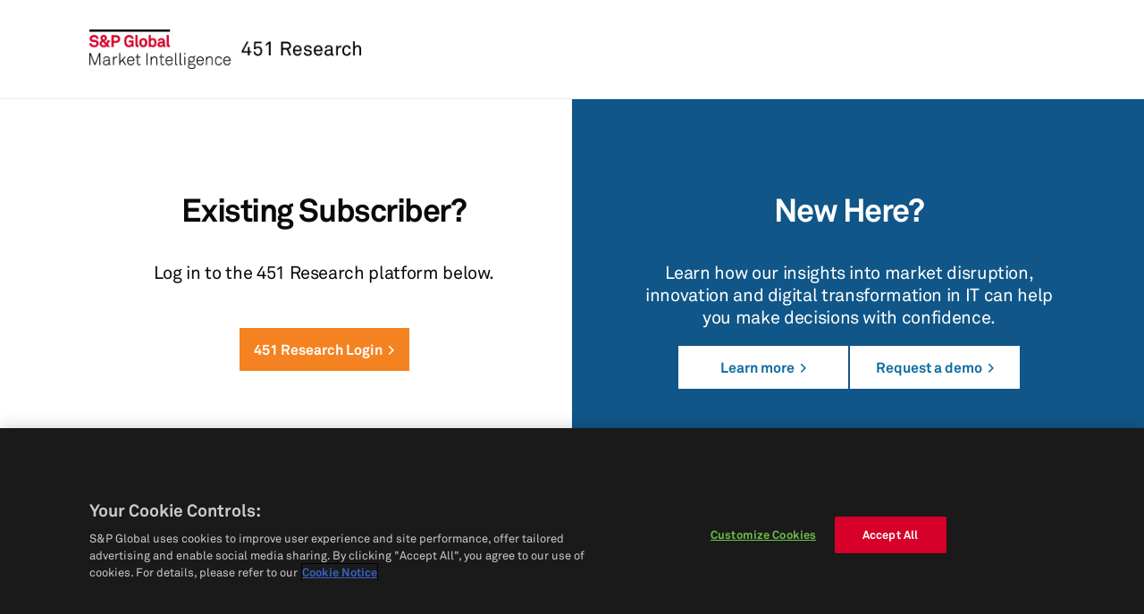

--- FILE ---
content_type: text/html; charset=utf-8
request_url: https://www.451research.com/
body_size: 18134
content:
<!DOCTYPE html>
<html class="" lang="en-us">
    
    <head>
        <title>451 Research | S&P Global Market Intelligence</title>
        <meta charset="UTF-8">
        <meta name="viewport" content="width=device-width,initial-scale=1">
        <meta name="title" content="Home" />
        <meta name="description" content="451 Research is focused on the business of enterprise IT innovation within emerging technology segments and provides timely insight to end user, service provider, vendor, and investor organizations worldwide." />
        <link rel="stylesheet" href='/templates/cassiopeia/css/style.css' type="text/css" media="all" />
        <link rel="stylesheet" href="https://cdnjs.cloudflare.com/ajax/libs/font-awesome/4.7.0/css/font-awesome.css" media="all" />
        <link rel="icon" type="image/png" href="https://www.spglobal.com/_assets/images/icons/SPG_favicon_wht_32x32.ico" sizes="32x32">
        <style>
            .header__wrapper {
                margin: 0;
                padding: 20px 0;
            }
            
            h1 {
                font-weight: 700;
                font-size: calc(17px + 5vw);
                letter-spacing: -.04em;
                line-height: 1.13
            }
            
            @media print,
            screen and (min-width:40em) {
                h1 {
                    font-size: 60px
                }
            }
            
            h2 {
                font-weight: 700;
                letter-spacing: -.04em;
                line-height: 1.16;
                font-size: calc(15px + 5vw)
            }
            
            @media print,
            screen and (min-width:40em) {
                h2 {
                    font-size: 48px
                }
            }
            
            h3 {
                font-size: 36px;
                line-height: 1.16
            }
            
            h3,
            h4 {
                font-weight: 700;
                letter-spacing: -.04em
            }
            
            h4 {
                font-size: 30px;
                line-height: 1.2
            }
            
            h5 {
                font-size: 24px;
                line-height: 1.16
            }
            
            h5,
            h6 {
                font-weight: 700;
                letter-spacing: -.04em
            }
            
            h6 {
                font-size: 20px;
                line-height: 1.2
            }
            
            h7 {
                font-size: 18px;
                letter-spacing: 1.7px;
                line-height: 1.16
            }
            
            h7,
            h8 {
                font-weight: 700;
                text-transform: uppercase
            }
            
            h8 {
                font-size: 11px;
                letter-spacing: 1.05px;
                line-height: 1.27;
                display: block
            }
            
            #ot-sdk-btn.ot-sdk-show-settings,
            #ot-sdk-btn.optanon-show-settings {
                color: #68b631;
                border: 1px solid #68b631;
                height: auto;
                white-space: normal;
                word-wrap: break-word;
                padding: 0.8em 2em;
                font-size: 0.8em;
                line-height: 1.2;
                cursor: pointer;
                -moz-transition: 0.1s ease;
                -o-transition: 0.1s ease;
                -webkit-transition: 1s ease;
                transition: 0.1s ease;
            }
            
            #ot-sdk-btn.ot-sdk-show-settings:hover,
            #ot-sdk-btn.optanon-show-settings:hover {
                color: #fff;
                background-color: #68b631;
            }
            
            .bg-451research {
                background: -webkit-linear-gradient(90deg, #ffffff 50%, #105688 50%);
                background: -o-linear-gradient(90deg, #ffffff 50%, #105688 50%);
                background: -moz-linear-gradient(90deg, #ffffff 50%, #105688 50%);
                background: linear-gradient(90deg, #ffffff 50%, #105688 50%);
            }
            
            .simple-three-cardset-container {
                padding: 5rem 0;
            }
            
            .simple-three-cardset-container h3 {
                margin-bottom: 1em;
            }
            
            .simple-three-cardset-container p {
                margin-bottom: 1em;
            }
            
            .button--red,
            .button--red:focus {
                
                background: #f58220;
            }
            
            .button--white,
            .button--white:focus {
                color: #0e6ca0;
            }
            
            .button--white:before,
            .button--white:focus:before {
                
                background-color: #073650;
            }
            
            .theme_451 p.blurb {
                min-height: 55px;
            }
            
            .theme_451 a.button {
                min-width: 190px;
                margin-bottom: 15px;
            }
            
            @media only screen and (min-width: 768px) {
                .second-column {
                    padding-left: 5rem;
                }
                
                .button--blue,
                .button--blue:focus,
                .button--blue:hover,
                .button--white,
                .button--white:focus,
                .button--white:hover,
                .button--red,
                .button--red:focus,
                .button--red:hover {
                    padding: 15px;
                }
            }
            
            @media only screen and (max-width: 1100px) {
                .second-column {
                    padding-left: 3rem;
                }
                
                .text-xlarge {
                    font-size: 14px !important;
                }
                
                h3 {
                    font-size: 24px;
                    
                }
            }
            
            @media only screen and (max-width: 767px) {
                .simple-three-cardset-container {
                    padding: 1rem 0;
                }
                
                .bg-451research {
                    background: #fff;
                }
                
                .second-column {
                    background: #105688;
                    display: block;
                    clear: both;
                    float: none !important;
                    padding: 25px 25px;
                }
                
                .footer {
                    margin-top: 3.25em;
                }
                
                .theme_451 p.blurb {
                    min-height: auto;
                }

            }
            
        </style>
            <!-- S&P GDPR Cookie Code -->
            <!-- OneTrust Cookies Consent Notice start for 451research.com -->
            <script src="https://cdn.cookielaw.org/scripttemplates/otSDKStub.js" data-document-language="true" type="text/javascript" charset="UTF-8" data-domain-script="eaf465e4-21bb-4690-9ba9-480f76a571a7" ></script>
            <script type="text/javascript">
            function OptanonWrapper() { }
            </script>
            <!-- OneTrust Cookies Consent Notice end for 451research.com -->
            <!-- end S&P GDPR Cookie Code -->
    </head>
    
    <body class="bg-451research">
        <header class="header__wrapper js-header js-select-dispatch">
            <div class="navigation__wrapper">
                <a href="https://www.spglobal.com/marketintelligence/en/solutions/451-research" style="display: flex;" class="logo ">
                    <img class="logo__image " src="/templates/cassiopeia/images/spglogo.png" />
                    <img class="logo__image " src="/templates/cassiopeia/images/451Research.png" />
                </a>
            </div>
        </header>
        <div class="content theme_451">
            <section class="simple-three-cardset clearfix">
                <div class="simple-three-cardset-container text-center clearfix">
                    <div class="columns small-12 medium-6 large-6">
                        <h3 class="mb-30">Existing Subscriber?</h3>
                        <p class="blurb text-xlarge">Log in to the 451 Research platform below. </p>
                        <p><a href="http://clients.451research.com/" class="button button--red arrow link-white-hover text-xmedium"> <span>451 Research Login </span></a></p>
                    </div>
                    <div class="columns small-12 medium-6 large-6 text-white second-column">
                        <h3 class="mb-30">New Here? </h3>
                        <p class="blurb text-xlarge">Learn how our insights into market disruption, innovation and digital transformation in IT can help you make decisions with confidence. </p>
                        <p>
                            <a href="https://www.spglobal.com/marketintelligence/en/solutions/451-research" class="button button--white arrow link-white-hover text-xmedium"> <span>Learn more</span></a>
                            <a href="https://pages.marketintelligence.spglobal.com/Demo-Request-for-451-Research-Demo-Request.html" class="button button--white arrow link-white-hover text-xmedium"> <span>Request a demo</span></a>
                        </p>
                    </div>
                </div>
            </section>
        </div>
        <footer class="footer no-print" role="contentinfo">
            <div class="footer__content">
                <ul class="footer__links">
                    <li><a href="https://www.spglobal.com/marketintelligence/en/about/index">About Us</a></li>
                    <li><a href="https://www.spglobal.com/marketintelligence/en/campaigns/quality-program"> Quality Program</a></li>
                    <li><a href="https://www.spglobal.com/marketintelligence/en/campaigns/contact-us">Contact Us</a></li>
                    <li><a href="https://pages.marketintelligence.spglobal.com/SPGMI-Email-Subscription-Center.html">Email Subscription Center</a></li>
                    <li><a href="https://www.spglobal.com/marketintelligence/en/media-center/index">Press Releases</a></li>
                </ul>
                <ul class="footer__secondary-links">
                    <li><a href="https://www.spglobal.com/en/careers/index">Careers</a></li>
                    <li><a href="https://www.spglobal.com/en/who-we-are/corporate-responsibility/overview">Corporate Responsibility</a></li>
                    <li><a href="https://www.spglobal.com/en/who-we-are/our-history">Our History</a></li>
                    <li><a href="http://investor.spglobal.com/">Investor Relations</a></li>
                    <li><a href="https://www.spglobal.com/en/who-we-are/our-people/our-leadership">Leadership</a></li>
                </ul>
                <div class="footer__bottom-wrapper">
                    <ul class="footer__social">
                        <li> <a href="https://twitter.com/SPGMarketIntel"><i class="fa fa-twitter"></i></a></li>
                        <li> <a href="https://www.linkedin.com/company/162892/"><i class="fa fa-linkedin-square"></i></a></li>
                        <li> <a href="https://www.facebook.com/sandpglobal/"><i class="fa fa-facebook"></i></a></li>
                        <li> <a href="https://www.youtube.com/user/SPCapitalIQ"><i class="fa fa-youtube "></i></a></li>
                        <li> <a href="https://www.instagram.com/spgmarketintel/"><i class="fa fa-instagram"></i></a></li>
                    </ul>
                    <ul class="footer__notice">
                        <li>&copy; <script>
                                document.write(new Date()
                                    .getFullYear());                                
                            </script> S&amp;P Global</li>
                        <li><a href="https://www.spglobal.com/en/terms-of-use">Terms of Use</a></li>
                        <li><a href="https://www.spglobal.com/en/cookie-notice">Cookie Notice</a></li>
                        <li><a href="https://www.spglobal.com/en/privacy/privacy-policy-english">Privacy Policy</a></li>
                        <li><a href="https://www.spglobal.com/marketintelligence/en/legal/disclosures">Disclosures</a></li>
                        <!-- <li><a href="https://more.spglobal.com/DoNotSell">Do Not Sell My Personal Information</a></li> -->
                        <li><button id="ot-sdk-btn" class="ot-sdk-show-settings">Cookie Settings</button></li>
                    </ul>
                </div>
            </div>
        </footer>
  


<script>
    (function(i,s,o,g,r,a,m){i['GoogleAnalyticsObject']=r;i[r]=i[r]||function(){
        (i[r].q=i[r].q||[]).push(arguments)},i[r].l=1*new Date();a=s.createElement(o),
        m=s.getElementsByTagName(o)[0];a.async=1;a.src=g;m.parentNode.insertBefore(a,m)
    })(window,document,'script','//www.google-analytics.com/analytics.js','ga');

    // On the Origin Domain
    ga('create', 'UA-651952-20', 'auto', {'allowLinker': true});
    ga('require', 'linker'); // Load the auto linker plugin
    ga('linker:autoLink', ['etouches.com',  '451events.com']); // Domains that are linked from this page.
    ga('require', 'displayfeatures');
    ga('send', 'pageview'); // Send hits after initializing the auto-linker plug-in.
    ga('set', 'dimension1', 'logged_in');
</script>
<script type="text/javascript">
    document.write(unescape("%3Cscript src='//munchkin.marketo.net/munchkin.js' type='text/javascript'%3E%3C/script%3E"));
</script>
<script>Munchkin.init('331-DYY-590', {"wsInfo":"j0hRctjOKwEL"});</script>
<script src="//platform.twitter.com/oct.js" type="text/javascript"></script>
<script type="text/javascript">twttr.conversion.trackPid('nttkp', {tw_sale_amount: 0, tw_order_quantity: 0});</script>
<noscript>
    <img height="1" width="1" style="display:none;" alt="" src="/"/>
    <img height="1" width="1" style="display:none;" alt=""
         src="//t.co/i/adsct?txn_id=nttkp&p_id=Twitter&tw_sale_amount=0&tw_order_quantity=0"/>
</noscript>
<!-- Google Code for Form Fill Conversion Conversion Page -->
<script type="text/javascript">
    /* <![CDATA[ */
    var google_conversion_id = 921046932;
    var google_conversion_language = "en";
    var google_conversion_format = "3";
    var google_conversion_color = "ffffff";
    var google_conversion_label = "LxnwCMu792QQlJ-YtwM";
    var google_remarketing_only = false;
    /* ]]> */
</script>
<script type="text/javascript" src="//www.googleadservices.com/pagead/conversion.js">
</script>
<noscript>
    <div style="display:inline;">
        <img height="1" width="1" style="border-style:none;" alt="" src="//www.googleadservices.com/pagead/conversion/921046932/?label=LxnwCMu792QQlJ-YtwM&amp;guid=ON&amp;script=0"/>
    </div>
</noscript>
<script>
    (function(a, b, c, d, e, m) {
        a['OktopostTrackerObject'] = d;
        a[d] = a[d] || function() {
            (a[d].q = a[d].q || []).push(arguments);
        };
        e = b.createElement('script');
        m = b.getElementsByTagName('script')[0];
        e.async = 1;
        e.src = ('https:' === document.location.protocol ? 'https://' : 'http://') + c;
        m.parentNode.insertBefore(e, m);
    })(window, document, 'static.oktopost.com/oktrk.js', '_oktrk');
    _oktrk('create', '0011oe360nw106v');
</script>
<!-- Start Alexa Certify Javascript -->
<script type="text/javascript">
    _atrk_opts = { atrk_acct:"JzQFn1QolK10cv", domain:"451research.com",dynamic: true};
    (function() { var as = document.createElement('script'); as.type = 'text/javascript'; as.async = true; as.src = "https://d31qbv1cthcecs.cloudfront.net/atrk.js"; var s = document.getElementsByTagName('script')[0];s.parentNode.insertBefore(as, s); })();
</script>
<noscript><img src="https://d5nxst8fruw4z.cloudfront.net/atrk.gif?account=JzQFn1QolK10cv" style="display:none" height="1" width="1" alt="" /></noscript>
<!-- End Alexa Certify Javascript -->
<script type="text/javascript">
    _linkedin_data_partner_id = "42039";
</script>
<script type="text/javascript">
    (function(){var s = document.getElementsByTagName("script")[0];
        var b = document.createElement("script");
        b.type = "text/javascript";b.async = true;
        b.src = "https://snap.licdn.com/li.lms-analytics/insight.min.js";
        // s.parentNode.insertBefore(b, s);
    })();
</script>
<!-- BrightFunnel Tracking code -->
<script type="text/javascript">
    var bfId="ZFixAHAHkfzmhXAe",
        bfSession = 0.041666666666666664;
    (function() {
        var script = document.createElement('script');
        script.type = 'text/javascript';
        script.async = true;
        script.src = ('https:' === document.location.protocol ? 'https://' : 'http://' ) + 'munchkin.brightfunnel.com/js/build/bf-munchkin.min.js';
        var top = document.getElementsByTagName('script')[0];
        top.parentNode.insertBefore(script, top);
    })();
</script>
<!-- end BrightFunnel Tracking Code -->

<!-- GDPR Cookie Code -->
<!--
<link rel="stylesheet" type="text/css" href="//cdnjs.cloudflare.com/ajax/libs/cookieconsent2/3.0.3/cookieconsent.min.css" />
<script src="//cdnjs.cloudflare.com/ajax/libs/cookieconsent2/3.0.3/cookieconsent.min.js"></script>
<script>
window.addEventListener("load", function(){
    window.cookieconsent.initialise({
        "palette": {
            "popup": {
                "background": "#005b85"
            },
            "button": {
                "background": "#14a7d0",
                "text": "#ffffff"
            }
        },
        "content": {
            "message": "We use cookies to improve our site performance, analyze usage and enhance your experience by providing custom content. By continuing to visit this site you agree to our use of cookies.",
            "dismiss": "Got it!",
            "link": "To learn more please review our privacy policy.",
            "href": "https://451research.com/privacy-policy"
        }
    })
});
</script>
-->
<!-- end GDPR Cookie Code -->


</body>
</html>

--- FILE ---
content_type: text/plain
request_url: https://www.google-analytics.com/j/collect?v=1&_v=j102&a=1109238708&t=pageview&_s=1&dl=https%3A%2F%2Fwww.451research.com%2F&ul=en-us%40posix&dt=451%20Research%20%7C%20S%26P%20Global%20Market%20Intelligence&sr=1280x720&vp=1280x720&_u=IGBAiEABBAAAACAAI~&jid=875396758&gjid=991609231&cid=153618708.1769783911&tid=UA-651952-20&_gid=292192254.1769783911&_slc=1&z=2048869043
body_size: -451
content:
2,cG-E8ZJMNY38B